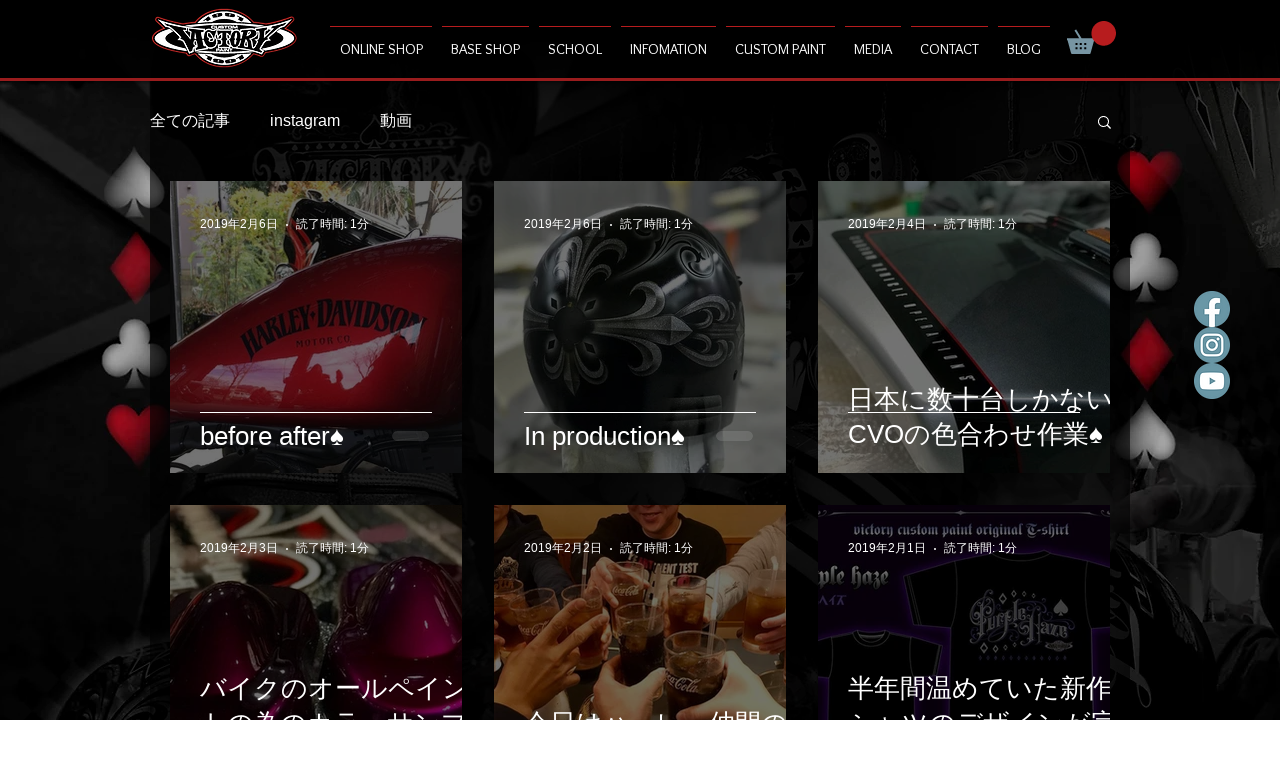

--- FILE ---
content_type: application/javascript
request_url: https://in.treasuredata.com/js/v3/global_id?callback=TreasureJSONPCallback1
body_size: 124
content:
typeof TreasureJSONPCallback1 === 'function' && TreasureJSONPCallback1({"global_id":"34b43133-5661-4091-9c8b-edc7dfe1f9a9"});